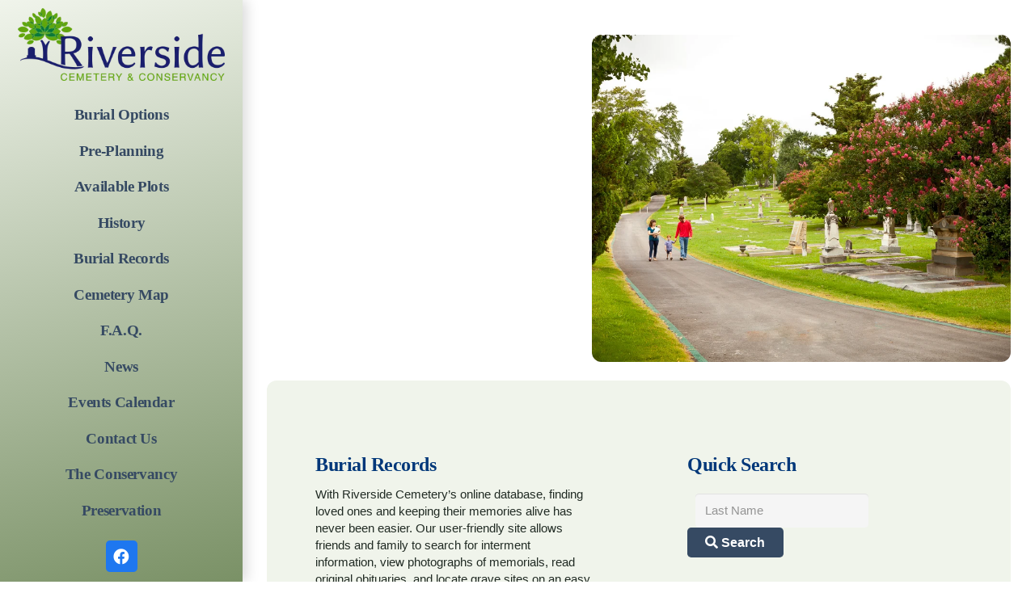

--- FILE ---
content_type: text/html; charset=UTF-8
request_url: https://www.riversidecemetery.com/
body_size: 19486
content:
<!DOCTYPE HTML><html lang="en-US"><head><script data-no-optimize="1">var litespeed_docref=sessionStorage.getItem("litespeed_docref");litespeed_docref&&(Object.defineProperty(document,"referrer",{get:function(){return litespeed_docref}}),sessionStorage.removeItem("litespeed_docref"));</script> <meta charset="UTF-8"><title>Riverside Cemetery &amp; Conservancy in Macon, Georgia</title><meta name="robots" content="max-snippet:-1,max-image-preview:standard,max-video-preview:-1" /><link rel="canonical" href="https://www.riversidecemetery.com/" /><meta name="description" content="Riverside Cemetery in Macon, Georgia was established in 1887 as a private cemetery located above the Ocmulgee River and has operated as a not-for-profit entity since the 1940’s. The cemetery is listed on the National Register of Historic Places and is the final resting place for more than 19,000 people representing many ages, faiths, races, and national creeds." /><meta property="og:type" content="website" /><meta property="og:locale" content="en_US" /><meta property="og:site_name" content="Riverside Cemetery &amp; Conservancy" /><meta property="og:title" content="Riverside Cemetery &amp; Conservancy in Macon, Georgia" /><meta property="og:description" content="Riverside Cemetery in Macon, Georgia was established in 1887 as a private cemetery located above the Ocmulgee River and has operated as a not-for-profit entity since the 1940’s. The cemetery is listed on the National Register of Historic Places and is the final resting place for more than 19,000 people representing many ages, faiths, races, and national creeds." /><meta property="og:url" content="https://www.riversidecemetery.com/" /><meta property="og:image" content="https://www.riversidecemetery.com/wp-content/uploads/Riverside-Cemetery-Logo_GoogleBiz.jpg" /><meta property="og:image:width" content="550" /><meta property="og:image:height" content="550" /><meta name="twitter:card" content="summary_large_image" /><meta name="twitter:title" content="Riverside Cemetery &amp; Conservancy in Macon, Georgia" /><meta name="twitter:description" content="Riverside Cemetery in Macon, Georgia was established in 1887 as a private cemetery located above the Ocmulgee River and has operated as a not-for-profit entity since the 1940’s. The cemetery is listed on the National Register of Historic Places and is the final resting place for more than 19,000 people representing many ages, faiths, races, and national creeds." /><meta name="twitter:image" content="https://www.riversidecemetery.com/wp-content/uploads/Riverside-Cemetery-Logo_GoogleBiz.jpg" /><meta name="google-site-verification" content="c29EMYzbwEbVLtRsJIuuDiNpJDJFalRBBmYIGPyM3hU" /> <script type="application/ld+json">{"@context":"https://schema.org","@graph":[{"@type":"WebSite","@id":"https://www.riversidecemetery.com/#/schema/WebSite","url":"https://www.riversidecemetery.com/","name":"Riverside Cemetery & Conservancy","description":"Riverside Cemetery & Conservancy in Macon, Georgia","inLanguage":"en-US","potentialAction":{"@type":"SearchAction","target":{"@type":"EntryPoint","urlTemplate":"https://www.riversidecemetery.com/search/{search_term_string}/"},"query-input":"required name=search_term_string"},"publisher":{"@id":"https://www.riversidecemetery.com/#/schema/Organization"}},{"@type":"WebPage","@id":"https://www.riversidecemetery.com/","url":"https://www.riversidecemetery.com/","name":"Riverside Cemetery & Conservancy in Macon, Georgia","description":"Riverside Cemetery in Macon, Georgia was established in 1887 as a private cemetery located above the Ocmulgee River and has operated as a not-for-profit entity since the 1940’s. The cemetery is listed on the National Register of Historic Places and is the final resting place for more than 19,000 people representing many ages, faiths, races, and national creeds.","inLanguage":"en-US","isPartOf":{"@id":"https://www.riversidecemetery.com/#/schema/WebSite"},"breadcrumb":{"@type":"BreadcrumbList","@id":"https://www.riversidecemetery.com/#/schema/BreadcrumbList","itemListElement":{"@type":"ListItem","position":1,"name":"Riverside Cemetery & Conservancy"}},"potentialAction":{"@type":"ReadAction","target":"https://www.riversidecemetery.com/"},"about":{"@id":"https://www.riversidecemetery.com/#/schema/Organization"}},{"@type":"Organization","@id":"https://www.riversidecemetery.com/#/schema/Organization","name":"Riverside Cemetery & Conservancy","url":"https://www.riversidecemetery.com/","logo":{"@type":"ImageObject","url":"https://www.riversidecemetery.com/wp-content/uploads/2020/07/logo.png","contentUrl":"https://www.riversidecemetery.com/wp-content/uploads/2020/07/logo.png","width":364,"height":128}}]}</script> <link rel='dns-prefetch' href='//ajax.googleapis.com' /><link rel='dns-prefetch' href='//www.googletagmanager.com' /><link rel='dns-prefetch' href='//use.fontawesome.com' /><link rel='dns-prefetch' href='//fonts.googleapis.com' /><link rel="alternate" type="application/rss+xml" title="Riverside Cemetery &amp; Conservancy &raquo; Feed" href="https://www.riversidecemetery.com/feed/" /><link rel="alternate" type="application/rss+xml" title="Riverside Cemetery &amp; Conservancy &raquo; Comments Feed" href="https://www.riversidecemetery.com/comments/feed/" /><link rel="alternate" title="oEmbed (JSON)" type="application/json+oembed" href="https://www.riversidecemetery.com/wp-json/oembed/1.0/embed?url=https%3A%2F%2Fwww.riversidecemetery.com%2F" /><link rel="alternate" title="oEmbed (XML)" type="text/xml+oembed" href="https://www.riversidecemetery.com/wp-json/oembed/1.0/embed?url=https%3A%2F%2Fwww.riversidecemetery.com%2F&#038;format=xml" /><meta name="viewport" content="width=device-width, initial-scale=1"><meta name="theme-color" content="#364a63"><style id="litespeed-ucss">@keyframes rotation{0%{transform:rotate(0deg)}to{transform:rotate(360deg)}}@keyframes afl{0%{opacity:0;transform:translateX(-5rem)}to{opacity:1;transform:translateX(0)}}@keyframes afr{0%{opacity:0;transform:translateX(5rem)}to{opacity:1;transform:translateX(0)}}img:is([sizes^="auto,"i]){contain-intrinsic-size:3000px 1500px}.w-separator.size_small{height:1.5rem}@font-face{font-display:swap;font-family:"Font Awesome 5 Brands";font-style:normal;font-weight:400;src:url(https://use.fontawesome.com/releases/v5.1.0/webfonts/fa-brands-400.eot);src:url(https://use.fontawesome.com/releases/v5.1.0/webfonts/fa-brands-400.eot?#iefix)format("embedded-opentype"),url(https://use.fontawesome.com/releases/v5.1.0/webfonts/fa-brands-400.woff2)format("woff2"),url(https://use.fontawesome.com/releases/v5.1.0/webfonts/fa-brands-400.woff)format("woff"),url(https://use.fontawesome.com/releases/v5.1.0/webfonts/fa-brands-400.ttf)format("truetype"),url(https://use.fontawesome.com/releases/v5.1.0/webfonts/fa-brands-400.svg#fontawesome)format("svg")}@font-face{font-display:swap;font-family:"Font Awesome 5 Free";font-style:normal;font-weight:400;src:url(https://use.fontawesome.com/releases/v5.1.0/webfonts/fa-regular-400.eot);src:url(https://use.fontawesome.com/releases/v5.1.0/webfonts/fa-regular-400.eot?#iefix)format("embedded-opentype"),url(https://use.fontawesome.com/releases/v5.1.0/webfonts/fa-regular-400.woff2)format("woff2"),url(https://use.fontawesome.com/releases/v5.1.0/webfonts/fa-regular-400.woff)format("woff"),url(https://use.fontawesome.com/releases/v5.1.0/webfonts/fa-regular-400.ttf)format("truetype"),url(https://use.fontawesome.com/releases/v5.1.0/webfonts/fa-regular-400.svg#fontawesome)format("svg")}@font-face{font-display:swap;font-family:"Font Awesome 5 Free";font-style:normal;font-weight:900;src:url(https://use.fontawesome.com/releases/v5.1.0/webfonts/fa-solid-900.eot);src:url(https://use.fontawesome.com/releases/v5.1.0/webfonts/fa-solid-900.eot?#iefix)format("embedded-opentype"),url(https://use.fontawesome.com/releases/v5.1.0/webfonts/fa-solid-900.woff2)format("woff2"),url(https://use.fontawesome.com/releases/v5.1.0/webfonts/fa-solid-900.woff)format("woff"),url(https://use.fontawesome.com/releases/v5.1.0/webfonts/fa-solid-900.ttf)format("truetype"),url(https://use.fontawesome.com/releases/v5.1.0/webfonts/fa-solid-900.svg#fontawesome)format("svg")}.em.em-search.size-medium.multi-line .em-search-main-bar .em-search-field:nth-last-child(1 of.em-search-field),.em.em-search.size-medium.multi-line[data-view=calendar] .em-search-main-bar .em-search-field:nth-last-child(2 of.em-search-field),.em.em-search.size-small.multi-line .em-search-main-bar .em-search-field:nth-last-child(1 of.em-search-field),.em.em-search.size-small.multi-line[data-view=calendar] .em-search-main-bar .em-search-field:nth-last-child(2 of.em-search-field){padding-bottom:8px;margin-bottom:18px}:root{--iti-border-gray:#ccc;--iti-text-gray:#999;--iti-hover-color:rgba(0, 0, 0, 0.05);--iti-border-color:var(--iti-border-gray);--iti-dialcode-color:var(--iti-text-gray);--iti-dropdown-bg:white;--iti-spacer-horizontal:8px;--iti-flag-height:15px;--iti-flag-width:20px;--iti-border-width:1px;--iti-arrow-height:4px;--iti-arrow-width:6px;--iti-triangle-border:calc(var(--iti-arrow-width) / 2);--iti-arrow-padding:6px;--iti-arrow-color:#555;--iti-input-padding:6px;--iti-right-hand-selected-country-padding:calc(var(--iti-spacer-horizontal) + var(--iti-spacer-horizontal) + var(--iti-flag-width));--iti-selected-country-arrow-padding:calc(var(--iti-arrow-padding) + var(--iti-arrow-padding) + var(--iti-flag-width) + var(--iti-spacer-horizontal) + var(--iti-arrow-width) + var(--iti-input-padding));--iti-path-flags-1x:url(/wp-content/plugins/events-manager/includes/img/flags.webp);--iti-path-flags-2x:url(/wp-content/plugins/events-manager/includes/img/flags@2x.webp);--iti-path-globe-1x:url(/wp-content/plugins/events-manager/includes/img/globe.webp);--iti-path-globe-2x:url(/wp-content/plugins/events-manager/includes/img/globe@2x.webp);--iti-flag-sprite-width:5762px;--iti-flag-sprite-height:15px;--iti-mobile-popup-margin:30px}.hidden{visibility:hidden}*{box-sizing:border-box}html{-webkit-text-size-adjust:100%}body{margin:0;overflow-x:hidden;-webkit-tap-highlight-color:var(--color-content-primary-faded);background:#222;background-color:#fff!important}a{text-decoration:none;background:0 0;transition-property:background,box-shadow,border,color,opacity,text-decoration-color,text-underline-offset,transform;transition-duration:.2s;color:var(--color-content-link)}img{height:auto;max-width:100%}button,input{vertical-align:top;text-transform:none;color:inherit;font:inherit;border:0;margin:0}input:not([type=submit]){outline:0!important}input[type=text]{-webkit-appearance:none}[type=submit],button{overflow:visible;-webkit-appearance:button;cursor:pointer}::-moz-focus-inner{border:0}::-webkit-file-upload-button{font:inherit;border:0;outline:0;padding-left:0;background:0 0}fieldset,ul{margin:0;padding:0}ul{list-style:none}fieldset{border:0}:-webkit-full-screen-ancestor:not(iframe){animation:none!important}::-moz-placeholder{opacity:.5;color:inherit}::-webkit-input-placeholder{color:inherit;opacity:.5}.menu-item-object-us_page_block,html{font-family:var(--font-family,inherit);font-weight:var(--font-weight,400);font-size:var(--font-size,16px);font-style:var(--font-style,normal);text-transform:var(--text-transform,none);line-height:var(--line-height,28px);letter-spacing:var(--letter-spacing,0)}h1,h2,h3{margin:0;padding-top:1.5rem;color:var(--color-content-heading)}h1:first-child,h2:first-child,h3:first-child{padding-top:0}fieldset,p,ul{margin:0 0 1.5rem}ul{list-style-type:disc;margin-left:2.5rem}li{margin:0 0 .5rem}fieldset:last-child,h1:last-child,h2:last-child,h3:last-child,li:last-child,p:last-child{margin-bottom:0}.l-section[class*=color_] h2,.l-section[class*=color_] h3{color:inherit}input:not([type=submit]){font-family:var(--inputs-font-family,inherit);font-size:var(--inputs-font-size,inherit);font-weight:var(--inputs-font-weight,inherit);letter-spacing:var(--inputs-letter-spacing,inherit);text-transform:var(--inputs-text-transform,inherit);border-radius:var(--inputs-border-radius,0);background:var(--inputs-background,transparent);border-color:var(--inputs-border-color,currentColor);color:var(--inputs-text-color,inherit);box-shadow:var(--inputs-box-shadow,none);border-width:var(--inputs-border-width,1px);border-style:solid;width:100%;transition:all .2s}input[type=text]{min-height:var(--inputs-height,2em);line-height:var(--inputs-height,2em);padding:0 var(--inputs-padding,.6em)}input:checked::before{visibility:visible}input:not([type=submit]):focus{background:var(--inputs-focus-background,transparent);border-color:var(--inputs-focus-border-color,currentColor);color:var(--inputs-focus-text-color,inherit);box-shadow:var(--inputs-focus-box-shadow,none)}.hidden{display:none!important}.i-cf:after{content:"";display:block;clear:both}.align_left{text-align:left}.align_center{text-align:center}.l-canvas,.l-footer{margin:0 auto;width:100%;background:var(--color-content-bg-grad);color:var(--color-content-text)}.l-canvas{flex-grow:1}@media screen and (min-width:1025px){body:not(.us_iframe){display:flex;flex-direction:column;min-height:100vh}}.l-footer{overflow:hidden}.l-section,.l-subheader{padding-left:2.5rem;padding-right:2.5rem}.l-section,.l-section-h{position:relative;margin:0 auto}.l-section-h{width:100%;max-width:var(--site-content-width,1200px)}.l-section.width_full{padding-left:0;padding-right:0}.l-section.width_full>.l-section-h{max-width:none!important}.l-section.height_small{padding-top:2rem;padding-bottom:2rem}.l-section.height_medium{padding-top:4rem;padding-bottom:4rem}.g-preloader{display:inline-block;vertical-align:top;position:relative;font-size:2.5rem;width:1em;height:1em;color:var(--color-content-primary)}.g-preloader.type_1:after,.g-preloader.type_1:before{content:"";display:block;position:absolute;top:0;left:0;right:0;bottom:0;border-radius:50%;border:2px solid}.g-preloader.type_1:before{opacity:.2}.g-preloader.type_1:after{border-color:#fff0;border-top-color:inherit;animation:rotation .8s infinite cubic-bezier(.6,.3,.3,.6)}.w-toplink{position:fixed!important;z-index:99;bottom:0;transform:translate3d(0,150%,0)!important;margin:15px}.w-toplink:not(.w-btn){text-align:center;border-radius:.3rem;color:#fff!important;line-height:50px;height:50px;width:50px}.w-toplink.pos_right{right:0}.w-toplink:not(.w-btn) i{font-size:1.5em;line-height:inherit;min-width:1em}.l-body .vc_column-inner:after,.l-body .vc_column-inner:before,.l-body .vc_row:after,.l-body .vc_row:before{display:none}.g-cols.wpb_row{margin-bottom:0}.wpb_text_column:not(:last-child){margin-bottom:var(--text-block-margin-bottom,0)}.color_alternate{background:var(--color-alt-content-bg-grad);color:var(--color-alt-content-text)}.l-section.color_alternate h2{color:var(--color-alt-content-heading)}.l-section.color_footer-top h3{color:var(--color-subfooter-heading)}.color_alternate a{color:var(--color-alt-content-link)}.color_footer-top{background:var(--color-subfooter-bg-grad);color:var(--color-subfooter-text)}.color_footer-top a{color:var(--color-subfooter-link)}.color_footer-bottom{background:var(--color-footer-bg-grad);color:var(--color-footer-text)}.color_footer-bottom a{color:var(--color-footer-link)}@media (max-width:1024px){.l-section.height_medium{padding-top:2.5rem;padding-bottom:2.5rem}}@media screen and (max-width:900px){.l-subheader{padding-left:1rem!important;padding-right:1rem!important}}@media screen and (max-width:600px){p{margin-bottom:1rem}h1,h2,h3{padding-top:1rem}.w-header-show,.w-toplink{margin:10px!important}.l-section,.l-subheader{padding-left:1.5rem;padding-right:1.5rem}.l-section.height_medium,.l-section.height_small{padding-top:1.5rem;padding-bottom:1.5rem}}.fab,.far,.fas{-moz-osx-font-smoothing:grayscale;-webkit-font-smoothing:antialiased;display:inline-block;font-style:normal;font-variant:normal;text-rendering:auto;line-height:1}.fa-angle-up:before{content:""}.fa-clock:before{content:""}.fa-envelope:before{content:""}.fa-facebook:before{content:""}.fa-fax:before{content:""}.fa-map-marker-alt:before{content:""}.fa-phone:before{content:""}.fa-search:before{content:""}[class*=us_animate_]{opacity:0;animation-duration:.6s;animation-timing-function:cubic-bezier(.215,.61,.355,1);animation-fill-mode:both}[class*=us_animate_]:not(.start){animation:none!important}.us_animate_afl{animation-name:afl}.button,.w-btn,button[type=submit]{display:inline-block;vertical-align:top;text-align:center;line-height:1.2;position:relative;transition-property:background,border,box-shadow,color,opacity,transform;transition-duration:.3s;-webkit-tap-highlight-color:#fff0}.button,.w-btn{padding:.8em 1.8em}.button:before,.w-btn:before,button[type=submit]:before{content:"";position:absolute;top:0;left:0;right:0;bottom:0;border-radius:inherit;border-style:solid;border-color:inherit;border-image:inherit}.w-btn-wrapper{margin:.3rem 0}.w-btn-wrapper.align_none{display:inline-block;vertical-align:top}:not(.w-hwrapper)>.w-btn-wrapper.align_none{margin-right:.6rem}.g-cols.via_flex{display:flex;flex-wrap:wrap}.vc_column_container{display:flex;flex-direction:column;position:relative;border-color:var(--color-content-border)}.g-cols.via_flex>div>.vc_column-inner{display:flex;flex-direction:column;flex-grow:1;position:relative;border-color:inherit}.g-cols.via_flex.type_default{margin:0-1.5rem}.g-cols.via_flex.type_default>div>.vc_column-inner{padding-left:1.5rem;padding-right:1.5rem}.g-cols.via_flex.type_default>div.has_bg_color>.vc_column-inner{padding-top:1.5rem;padding-bottom:1.5rem}.g-cols.via_flex.type_boxes{margin:0}.g-cols.via_flex.type_boxes>div>.vc_column-inner{padding:4rem}.g-cols.via_flex.valign_middle>div>.vc_column-inner{justify-content:center}.g-cols.via_flex.valign_bottom>div>.vc_column-inner{justify-content:flex-end}.color_alternate .vc_column_container{border-color:var(--color-alt-content-border)}.color_footer-top .vc_column_container{border-color:var(--color-subfooter-border)}.color_footer-bottom .vc_column_container{border-color:var(--color-footer-border)}@media (max-width:1024px){.g-cols.via_flex.type_boxes>div>.vc_column-inner{padding:2.5rem}}@media screen and (max-width:600px){.g-cols.via_flex.type_boxes>div>.vc_column-inner{padding:1.5rem}}.w-grid{clear:both;container-type:inline-size}.w-grid-item{flex-shrink:0;min-width:0}.w-grid-item-h{position:relative;height:100%}.w-grid-item-h time{display:block}.w-grid.type_grid .w-grid-list{display:grid;grid-template-columns:repeat(var(--columns,1),1fr);grid-auto-flow:dense;gap:calc(var(--gap,0px)*2)}.w-grid-preloader{position:relative;height:0;width:100%;overflow:hidden}.w-grid-preloader .g-preloader{position:absolute;top:50%;left:50%;transform:translate(-50%,-50%)}.w-grid-item .w-vwrapper{position:relative;z-index:1}.l-header a,.w-iconbox-title>a{color:inherit}.l-subheader-cell{display:flex;align-items:center;flex-grow:1}.l-subheader-cell.at_left{justify-content:flex-start}.l-subheader-cell.at_center{justify-content:center}.l-subheader-cell.at_right{justify-content:flex-end}.l-subheader-cell:empty{display:none}.l-header:before{content:"auto";left:-100%;position:absolute;top:-100%;visibility:hidden!important}.l-header .w-text{line-height:1.5}.l-header .w-text.nowrap{white-space:nowrap}.w-iconbox{position:relative}.w-iconbox>.w-iconbox-link{display:block;flex-shrink:0;-webkit-tap-highlight-color:#fff0}.w-iconbox-icon{display:inline-flex;align-items:center;justify-content:center;flex-shrink:0;font-size:2rem;text-align:center;max-width:100%;transition:background .2s,color .2s,box-shadow .2s}.w-iconbox:not(.icontype_img) .w-iconbox-icon{line-height:1}.w-iconbox-icon i{vertical-align:top;line-height:inherit}.w-iconbox-title{margin-bottom:0}.w-iconbox-title:not(:empty){padding:.5em 0}.w-iconbox.iconpos_left{display:flex;align-items:flex-start}.w-iconbox.iconpos_left.no_text{align-items:center}.w-iconbox.iconpos_left .w-iconbox-icon{margin-right:calc(15px + .2em)}.w-iconbox.iconpos_left .w-iconbox-title{padding-top:0;margin-top:-.2em}.w-iconbox.iconpos_left.no_text .w-iconbox-title{padding-bottom:0;margin-top:0}.w-iconbox.style_default.iconpos_left .w-iconbox-icon{width:1.1em}.l-header .w-image{flex-shrink:0;transition:height .3s}.l-header .menu-item-object-us_page_block .w-image{flex-shrink:1}.l-main .w-image{max-width:100%}.w-image-h{display:block;height:inherit;max-height:inherit;border-radius:inherit;border-color:inherit!important;color:inherit!important}.w-image:not([class*=style_phone]) .w-image-h{background:inherit}.w-image img{object-fit:contain;vertical-align:top;height:inherit;max-height:inherit;border-radius:inherit}.w-image.has_height img,.w-image[class*=ush_image_] img{width:auto}.w-image-h[href]{position:relative}.w-image.has_ratio{width:100%}.w-image.has_ratio .w-image-h{display:block!important;position:relative}.w-image.has_ratio img{position:absolute!important;top:0;left:0;right:0;height:100%;width:100%;object-fit:cover}button::-moz-focus-inner{padding:0;border:0}.l-subheader-cell .w-nav{margin-left:0;margin-right:0}.w-nav-list{list-style:none;margin:0}.w-nav .menu-item{display:block;position:relative;margin:0}.w-nav-anchor{display:block;overflow:hidden;position:relative;outline:0!important}.w-nav.type_desktop .w-nav-anchor.level_1{z-index:1}.w-nav-arrow{display:none;vertical-align:top;font-weight:400;line-height:inherit;text-transform:none;text-align:center}.w-nav-arrow:focus{outline:0!important}.w-nav-arrow:before,.w-nav-close:before{content:"";vertical-align:top;font-family:fontawesome;font-weight:400}.w-nav.type_desktop .w-nav-anchor.level_1 .w-nav-arrow:before{font-size:1.3em;margin-left:.4em}.header_ver .w-nav.type_desktop .w-nav-anchor.level_1 .w-nav-arrow:before{content:""}.header_ver .w-nav{width:100%}.header_ver .w-nav-anchor.level_1{line-height:1.2;padding:0 1.3em}.menu-item-object-us_page_block{overflow-y:auto;overflow-x:hidden;-webkit-overflow-scrolling:touch;text-transform:none;font-style:normal}.w-nav-control{display:none;line-height:50px;height:50px;padding:0 .8rem;color:inherit}.w-nav-icon{display:inline-block;vertical-align:top;font-size:20px;position:relative;height:inherit;width:1em}.w-nav-icon>div,.w-nav-icon>div:after,.w-nav-icon>div:before{content:"";display:block;position:absolute;height:0;width:inherit}.w-nav-icon>div{border-bottom:.15em solid;top:50%;transform:translateY(-50%);transition:transform .15s cubic-bezier(0,1,.8,1)}.w-nav-icon>div:after,.w-nav-icon>div:before{border-bottom:inherit}.w-nav-icon>div:before{top:-.3333em;transition:top .15s cubic-bezier(0,1,.8,1) .15s,opacity .15s cubic-bezier(0,1,.8,1)}.w-nav-icon>div:after{top:.3333em;transition:top .15s cubic-bezier(0,1,.8,1) .15s,transform .15s cubic-bezier(0,1,.8,1)}.w-nav-close{display:none;position:absolute;top:0;right:0;text-align:center;font-size:3rem;line-height:2;width:2em;cursor:pointer;opacity:.5;transition:color .3s,opacity .3s}.w-nav-close:before{content:""}@media screen and (max-width:767px){.w-nav-close{font-size:2rem}}@media print{*,:after,:before{box-shadow:none!important;text-shadow:none!important;animation:none!important;border-color:#000!important;color:#000!important;opacity:1!important}a[href^=http]{text-decoration:underline!important}*,:after,:before,body.l-body div[class*=_custom_]{background:0 0!important}.g-preloader,.i-cf:after,.i-cf:before,.l-footer,.l-header,.w-grid-item-h:before,.w-post-elm:after,.w-toplink,body.l-body .w-btn:after,body.l-body .w-btn:before{display:none!important}.l-main,.l-section{margin:0!important;padding:0!important;height:auto!important;min-height:0!important}.vc_column-inner{position:static!important}body.l-body .l-section .l-section-h{position:static!important;padding:5mm 0!important}input{border:1px solid!important}body.l-body .w-btn,button[type=submit]{border:2px solid!important;color:inherit!important}.g-cols,.vc_column-inner,.vc_column_container,.w-grid-list{display:block!important}.w-grid-list{height:auto!important}.w-grid-item{position:static!important;transform:none!important;page-break-inside:avoid}.w-image{display:block;line-height:inherit}.w-separator{height:5mm!important}}.w-post-elm.color_link_inherit a:not(:hover){color:inherit}.w-post-elm.post_date{display:inline-block;vertical-align:top}.w-post-elm.post_title{padding:0}.w-separator{clear:both;overflow:hidden;line-height:0;height:1.5rem}.w-separator:not(.with_content){position:relative}.w-separator.size_small:empty{height:1.5rem}.w-separator.size_large:empty{height:4.5rem}@media (max-width:1024px){.w-separator.size_small:empty{height:1rem}.w-separator.size_large:empty{height:calc(1rem + 5vw)}}.w-socials-list{margin:calc(var(--gap,0)*-1)}.w-socials-item{display:inline-block;vertical-align:top;position:relative;padding:var(--gap,0)}.w-socials-item-link{display:block;text-align:center;position:relative;overflow:hidden;line-height:2.5em;width:2.5em;text-decoration:none!important;border-radius:inherit;z-index:0}.w-socials-item-link-hover{display:none;position:absolute;top:0;left:0;right:0;bottom:0;background:var(--color-content-primary-grad)}.w-socials-item-link i{display:block;line-height:inherit;position:relative;transition:color .3s}.l-header .w-socials{line-height:2}.l-header .w-socials-item-link{line-height:2em;width:2em}.w-socials.shape_rounded .w-socials-item-link{border-radius:.25em}.w-socials.style_colored .w-socials-item-link{background:currentColor}.w-socials.style_colored.color_brand .w-socials-item-link-hover{display:none}.w-socials.style_colored .w-socials-item-link>i{color:#fff}.w-socials.color_brand .w-socials-item.facebook .w-socials-item-link{color:#1e77f0}.w-socials-item.facebook .w-socials-item-link-hover{background:#1e77f0}.w-text{padding:0}.w-vwrapper{display:flex;flex-direction:column}body:not(.rtl) .w-vwrapper.align_left{align-items:flex-start}.w-vwrapper>:not(:last-child){margin-bottom:var(--vwrapper-gap,.7rem)}@font-face{font-display:swap;font-display:block;font-style:normal;font-family:"fontawesome";font-weight:900;src:url(https://www.riversidecemetery.com/wp-content/themes/Impreza/fonts/fa-solid-900.woff2?ver=8.34.1)format("woff2")}.fab,.far,.fas{font-family:"fontawesome";font-weight:900}@font-face{font-display:swap;font-display:block;font-style:normal;font-family:"fontawesome";font-weight:400;src:url(https://www.riversidecemetery.com/wp-content/themes/Impreza/fonts/fa-regular-400.woff2?ver=8.34.1)format("woff2")}.fab,.far{font-weight:400}@font-face{font-display:swap;font-display:block;font-style:normal;font-family:"fontawesome";font-weight:300;src:url(https://www.riversidecemetery.com/wp-content/themes/Impreza/fonts/fa-light-300.woff2?ver=8.34.1)format("woff2")}@font-face{font-display:swap;font-display:block;font-style:normal;font-family:"Font Awesome 5 Duotone";font-weight:900;src:url(https://www.riversidecemetery.com/wp-content/themes/Impreza/fonts/fa-duotone-900.woff2?ver=8.34.1)format("woff2")}@font-face{font-display:swap;font-display:block;font-style:normal;font-family:"Font Awesome 5 Brands";font-weight:400;src:url(https://www.riversidecemetery.com/wp-content/themes/Impreza/fonts/fa-brands-400.woff2?ver=8.34.1)format("woff2")}.fab{font-family:"Font Awesome 5 Brands"}@font-face{font-display:swap;font-display:block;font-style:normal;font-family:"Material Icons";font-weight:400;src:url(https://www.riversidecemetery.com/wp-content/themes/Impreza/fonts/material-icons.woff2?ver=8.34.1)format("woff2")}:root{--color-header-middle-text:#364a63;--color-header-middle-text-hover:#ffffff;--color-header-transparent-bg:transparent;--color-header-transparent-bg-grad:transparent;--color-header-transparent-text:#ffffff;--color-header-transparent-text-hover:#ffffff;--color-chrome-toolbar:#364a63;--color-header-top-bg:#f2f7ed;--color-header-top-bg-grad:linear-gradient(165deg,#f2f7ed,#f0f4eb);--color-header-top-text:#364a63;--color-header-top-text-hover:#ffffff;--color-header-top-transparent-bg:transparent;--color-header-top-transparent-bg-grad:transparent;--color-header-top-transparent-text:rgba(255,255,255,0.66);--color-header-top-transparent-text-hover:#fff;--color-content-bg:#ffffff;--color-content-bg-grad:#ffffff;--color-content-bg-alt:#f2f7f5;--color-content-bg-alt-grad:#f2f7f5;--color-content-border:#cce0d5;--color-content-heading:#003779;--color-content-heading-grad:#003779;--color-content-text:#212b24;--color-content-link:#207534;--color-content-link-hover:#479459;--color-content-primary:#003779;--color-content-primary-grad:#003779;--color-content-secondary:#207534;--color-content-secondary-grad:#207534;--color-content-faded:#597863;--color-content-overlay:rgba(56,80,92,0.85);--color-content-overlay-grad:rgba(56,80,92,0.85);--color-alt-content-bg:#f0f4eb;--color-alt-content-bg-grad:#f0f4eb;--color-alt-content-bg-alt:#ffffff;--color-alt-content-bg-alt-grad:#ffffff;--color-alt-content-border:#d7dde0;--color-alt-content-heading:#003779;--color-alt-content-heading-grad:#003779;--color-alt-content-text:#212b24;--color-alt-content-link:#003779;--color-alt-content-link-hover:#0f206c;--color-alt-content-primary:#bed1be;--color-alt-content-primary-grad:#bed1be;--color-alt-content-secondary:#aa9d88;--color-alt-content-secondary-grad:#aa9d88;--color-alt-content-faded:#999c9f;--color-alt-content-overlay:rgba(56,80,92,0.85);--color-alt-content-overlay-grad:rgba(56,80,92,0.85);--color-footer-bg:#364a63;--color-footer-bg-grad:#364a63;--color-footer-bg-alt:#5b6e85;--color-footer-bg-alt-grad:#5b6e85;--color-footer-border:#2b3c52;--color-footer-text:#f0f4eb;--color-footer-link:#99b4bb;--color-footer-link-hover:#c5d9de;--color-subfooter-bg:#5b6e85;--color-subfooter-bg-grad:#5b6e85;--color-subfooter-bg-alt:#364a63;--color-subfooter-bg-alt-grad:#364a63;--color-subfooter-border:#2b3c52;--color-subfooter-text:#f0f4eb;--color-subfooter-link:#f0f4eb;--color-subfooter-link-hover:#c5d9de;--color-content-primary-faded:rgba(0,55,121,0.15);--box-shadow:0 5px 15px rgba(0,0,0,.15);--box-shadow-up:0 -5px 15px rgba(0,0,0,.15);--site-canvas-width:1300px;--site-content-width:1600px;--site-sidebar-width:33%;--text-block-margin-bottom:1.5rem;--font-family:Verdana,Geneva,sans-serif;--font-size:15px;--line-height:21px;--font-weight:400;--bold-font-weight:700;--h1-font-family:Martel,serif;--h1-font-size:2.3rem;--h1-line-height:1.1;--h1-font-weight:700;--h1-bold-font-weight:700;--h1-text-transform:none;--h1-font-style:normal;--h1-letter-spacing:-0.02em;--h1-margin-bottom:1.20rem;--h2-font-family:var(--h1-font-family);--h2-font-size:1.6rem;--h2-line-height:1.2;--h2-font-weight:var(--h1-font-weight);--h2-bold-font-weight:var(--h1-bold-font-weight);--h2-text-transform:var(--h1-text-transform);--h2-font-style:var(--h1-font-style);--h2-letter-spacing:-0.02em;--h2-margin-bottom:0.8rem;--h3-font-family:var(--h1-font-family);--h3-font-size:1.3rem;--h3-line-height:1.2;--h3-font-weight:var(--h1-font-weight);--h3-bold-font-weight:var(--h1-bold-font-weight);--h3-text-transform:var(--h1-text-transform);--h3-font-style:var(--h1-font-style);--h3-letter-spacing:-0.01em;--h3-margin-bottom:1.5rem;--h4-font-family:var(--h1-font-family);--h4-font-size:1.3rem;--h4-line-height:1.2;--h4-font-weight:400;--h4-bold-font-weight:var(--h1-bold-font-weight);--h4-text-transform:var(--h1-text-transform);--h4-font-style:var(--h1-font-style);--h4-letter-spacing:-0.01em;--h4-margin-bottom:0.5rem;--h5-font-family:var(--h1-font-family);--h5-font-size:1.4rem;--h5-line-height:1.2;--h5-font-weight:400;--h5-bold-font-weight:var(--h1-bold-font-weight);--h5-text-transform:var(--h1-text-transform);--h5-font-style:var(--h1-font-style);--h5-letter-spacing:0;--h5-margin-bottom:1.5rem;--h6-font-family:var(--h1-font-family);--h6-font-size:1.3rem;--h6-line-height:1.2;--h6-font-weight:400;--h6-bold-font-weight:var(--h1-bold-font-weight);--h6-text-transform:var(--h1-text-transform);--h6-font-style:var(--h1-font-style);--h6-letter-spacing:0;--h6-margin-bottom:1.5rem}@media (max-width:700px){:root{--font-size:14px;--line-height:20px;--h1-font-size:1.8rem;--h2-font-size:1.4rem;--h3-font-size:1.2rem;--h4-font-size:1.2rem}}h1{font-family:var(--h1-font-family,inherit);font-weight:var(--h1-font-weight,inherit);font-size:var(--h1-font-size,inherit);font-style:var(--h1-font-style,inherit);line-height:var(--h1-line-height,1.4);letter-spacing:var(--h1-letter-spacing,inherit);text-transform:var(--h1-text-transform,inherit);margin-bottom:var(--h1-margin-bottom,1.5rem)}h2{font-family:var(--h2-font-family,inherit);font-weight:var(--h2-font-weight,inherit);font-size:var(--h2-font-size,inherit);font-style:var(--h2-font-style,inherit);line-height:var(--h2-line-height,1.4);letter-spacing:var(--h2-letter-spacing,inherit);text-transform:var(--h2-text-transform,inherit);margin-bottom:var(--h2-margin-bottom,1.5rem)}h3{font-family:var(--h3-font-family,inherit);font-weight:var(--h3-font-weight,inherit);font-size:var(--h3-font-size,inherit);font-style:var(--h3-font-style,inherit);line-height:var(--h3-line-height,1.4);letter-spacing:var(--h3-letter-spacing,inherit);text-transform:var(--h3-text-transform,inherit);margin-bottom:var(--h3-margin-bottom,1.5rem)}@media (min-width:1001px){body:not(.usb_preview) .hide_on_default{display:none!important}}@media (min-width:1001px) and (max-width:1000px){body:not(.usb_preview) .hide_on_laptops{display:none!important}}@media (min-width:701px) and (max-width:1000px){.vc_hidden-sm{display:none!important}}@media (max-width:700px){.vc_hidden-xs{display:none!important}.g-cols>div:not([class*=vc_col-xs-]){width:100%;margin:0 0 1.5rem}.g-cols.reversed>div:last-of-type{order:-1}.g-cols.reversed>div:first-child,.g-cols.type_boxes>div,.g-cols:not(.reversed)>div:last-child,.g-cols>div.has_bg_color{margin-bottom:0}}@media (min-width:701px){.vc_col-sm-4{width:33.3333%}.vc_col-sm-6{width:50%}.vc_col-sm-12{width:100%}}@media (min-width:1001px){.vc_col-md-4{width:33.3333%}.vc_col-md-6{width:50%}.vc_col-lg-4{width:33.3333%}.vc_col-lg-5{width:41.6666%}.vc_col-lg-7{width:58.3333%}.vc_col-lg-8{width:66.6666%}}@media (min-width:701px) and (max-width:1000px){.g-cols.via_flex.type_default>div[class*=vc_col-lg-],.g-cols.via_flex.type_default>div[class*=vc_col-md-]{margin-top:1rem;margin-bottom:1rem}}@media (min-width:1001px) and (max-width:1000px){.g-cols.via_flex.type_default>div[class*=vc_col-lg-]{margin-top:1rem;margin-bottom:1rem}}@media (max-width:767px){.l-canvas{overflow:hidden}.g-cols.stacking_default.reversed>div:last-of-type{order:-1}.g-cols.stacking_default.via_flex>div:not([class*=vc_col-xs]){width:100%;margin:0 0 1.5rem}.g-cols.stacking_default.via_flex.reversed>div:first-child,.g-cols.stacking_default.via_flex.type_boxes>div,.g-cols.stacking_default.via_flex:not(.reversed)>div:last-child,.g-cols.stacking_default.via_flex>div.has_bg_color{margin-bottom:0}}a,button{outline:0!important}.w-header-show,.w-toplink{background:rgb(0 0 0/.3)}.us-btn-style_1,button[type=submit]:not(.w-btn){font-family:var(--font-family);font-size:16px;line-height:1.15!important;font-weight:700;font-style:normal;text-transform:none;letter-spacing:0;border-radius:.3em;padding:.6em 1.4em;background:#364a63;border-color:#fff0;color:#fff!important;box-shadow:0 0 0 0 rgb(0 0 0/.2)}.us-btn-style_1:before,button[type=submit]:not(.w-btn):before{border-width:0}:root{--inputs-font-family:inherit;--inputs-font-size:1rem;--inputs-font-weight:400;--inputs-letter-spacing:0em;--inputs-text-transform:none;--inputs-height:2.8rem;--inputs-padding:0.8rem;--inputs-checkbox-size:1.5em;--inputs-border-width:0px;--inputs-border-radius:0.3rem;--inputs-background:#f5f5f5;--inputs-border-color:#e8e8e8;--inputs-text-color:#333333;--inputs-box-shadow:0px 1px 0px 0px rgba(0,0,0,0.08) inset;--inputs-focus-background:#f5f5f5;--inputs-focus-border-color:#e8e8e8;--inputs-focus-text-color:#333333;--inputs-focus-box-shadow:0px 0px 0px 2px #0f206c}.header_ver .l-header,.l-subheader.at_middle{background:var(--color-header-middle-bg);color:var(--color-header-middle-text)}@media (min-width:1001px){.l-subheader.at_bottom{display:none}.l-header{position:fixed;left:0;min-height:100vh;z-index:111}.l-header:not(.scrollable){display:flex;flex-direction:column;height:100%;top:0!important}.l-subheader{flex-shrink:0;padding-left:0!important;padding-right:0!important}.l-subheader.at_middle{flex-grow:10}.l-subheader-h{width:100%}.l-subheader-cell{text-align:center;flex-direction:column}.l-subheader.at_bottom .l-subheader-cell>*{margin-bottom:.7rem}.l-subheader.at_bottom .l-subheader-cell>:first-child{margin-top:.7rem}.l-subheader.at_middle .l-subheader-cell>*{margin-bottom:1.4rem}.l-subheader.at_middle .l-subheader-cell>:first-child{margin-top:1.4rem}.w-header-overlay,.w-header-show{display:none;position:fixed;top:0;right:0}.w-header-overlay{z-index:101;left:0;bottom:0;visibility:hidden;pointer-events:none;background:#fff0;transition:all .3s}.w-header-show{z-index:102;text-align:center;background:rgb(0 0 0/.3);color:#fff!important;opacity:1;line-height:50px;height:50px;width:50px;margin:15px;padding:0;font-size:1.4rem;border-radius:.3rem}.w-header-show:before{content:"";font-family:fontawesome;font-weight:400;vertical-align:top}.w-header-show span{display:none;margin-left:.5rem}.l-header.shadow_wide{box-shadow:5px 0 15px rgb(0 0 0/.15)}.l-header{max-width:calc(100vw - 70px);width:300px}.l-body{padding-left:300px;position:relative}}@media (min-width:1001px) and (max-width:1000px){.l-subheader.at_bottom{display:none}.l-header{position:fixed;left:0;min-height:100vh;z-index:111}.l-header:not(.scrollable){display:flex;flex-direction:column;height:100%;top:0!important}.l-subheader{flex-shrink:0;padding-left:0!important;padding-right:0!important}.l-subheader.at_middle{flex-grow:10}.l-subheader-h{width:100%}.l-subheader-cell{text-align:center;flex-direction:column}.l-subheader.at_bottom .l-subheader-cell>*{margin-bottom:.7rem}.l-subheader.at_bottom .l-subheader-cell>:first-child{margin-top:.7rem}.l-subheader.at_middle .l-subheader-cell>*{margin-bottom:1.4rem}.l-subheader.at_middle .l-subheader-cell>:first-child{margin-top:1.4rem}.w-header-overlay,.w-header-show{display:none;position:fixed;top:0;right:0}.w-header-overlay{z-index:101;left:0;bottom:0;visibility:hidden;pointer-events:none;background:#fff0;transition:all .3s}.w-header-show{z-index:102;text-align:center;background:rgb(0 0 0/.3);color:#fff!important;opacity:1;line-height:50px;height:50px;width:50px;margin:15px;padding:0;font-size:1.4rem;border-radius:.3rem}.w-header-show:before{content:"";font-family:fontawesome;font-weight:400;vertical-align:top}.w-header-show span{display:none;margin-left:.5rem}.l-header.shadow_wide{box-shadow:5px 0 15px rgb(0 0 0/.15)}.l-header{max-width:calc(100vw - 70px);width:300px}.l-body{padding-left:300px;position:relative}}@media (min-width:701px) and (max-width:1000px){.l-subheader.at_bottom{display:none}.l-header{position:relative;z-index:111;width:100%}.l-subheader{margin:0 auto}.l-subheader-h{display:flex;align-items:center;position:relative;margin:0 auto;max-width:var(--site-content-width,1200px);height:inherit}.w-header-show{display:none}.l-header.pos_fixed{position:fixed;left:0}.l-header.pos_fixed:not(.notransition) .l-subheader{transition-property:transform,box-shadow,line-height,height;transition-duration:.3s;transition-timing-function:cubic-bezier(.78,.13,.15,.86)}.l-header.shadow_wide .l-subheader.at_bottom,.l-header.shadow_wide .l-subheader.at_middle{box-shadow:0 3px 5px -1px rgb(0 0 0/.1),0 2px 1px -1px rgb(0 0 0/.05)}:root{--header-height:120px;--header-sticky-height:100px}.l-header:before{content:"120"}.l-subheader.at_middle{line-height:120px;height:120px}.l-subheader.at_bottom{line-height:50px;height:50px}}@media (max-width:700px){.l-subheader.at_bottom{display:none}.l-header{position:relative;z-index:111;width:100%}.l-subheader{margin:0 auto}.l-subheader-h{display:flex;align-items:center;position:relative;margin:0 auto;max-width:var(--site-content-width,1200px);height:inherit}.w-header-show{display:none}.l-header.pos_fixed{position:fixed;left:0}.l-header.pos_fixed:not(.notransition) .l-subheader{transition-property:transform,box-shadow,line-height,height;transition-duration:.3s;transition-timing-function:cubic-bezier(.78,.13,.15,.86)}.l-header.shadow_wide .l-subheader.at_bottom,.l-header.shadow_wide .l-subheader.at_middle{box-shadow:0 3px 5px -1px rgb(0 0 0/.1),0 2px 1px -1px rgb(0 0 0/.05)}:root{--header-height:120px;--header-sticky-height:100px}.l-header:before{content:"120"}.l-subheader.at_middle{line-height:120px;height:120px}.l-subheader.at_bottom{line-height:50px;height:50px}}@media (min-width:1001px){.ush_image_1{height:90px!important}}@media (min-width:1001px) and (max-width:1000px){.ush_image_1{height:30px!important}}@media (min-width:701px) and (max-width:1000px){.ush_image_1{height:90px!important}}@media (max-width:700px){.ush_image_1{height:90px!important}}.header_ver .ush_menu_1.type_desktop .menu-item.level_1>a:not(.w-btn){padding-top:.6em;padding-bottom:.6em}@media (min-width:1001px){.ush_menu_1 .w-nav-icon{font-size:20px}}@media (min-width:1001px) and (max-width:1000px){.ush_menu_1 .w-nav-icon{font-size:32px}}@media (min-width:701px) and (max-width:1000px){.ush_menu_1 .w-nav-icon{font-size:20px}}@media (max-width:700px){.ush_menu_1 .w-nav-icon{font-size:20px}}.ush_menu_1 .w-nav-icon>div{border-width:3px}@media screen and (max-width:999px){.w-nav.ush_menu_1>.w-nav-list.level_1{display:none}.ush_menu_1 .w-nav-control{display:block}}.ush_menu_1 .w-nav-item.level_1>a:not(.w-btn):focus{background:var(--color-header-middle-text);color:var(--color-header-middle-text-hover)}.ush_image_1{margin-top:10px!important;margin-bottom:20px!important}.ush_menu_1{font-size:1.25rem!important;line-height:1.4rem!important;letter-spacing:-.02em!important;font-family:var(--h1-font-family)!important;font-weight:600!important}.ush_text_1{color:#000!important;font-size:.8em!important}.w-grid-item-h,.w-grid-item-h>.w-vwrapper:only-child{height:auto!important}.l-header{background:linear-gradient(165deg,#f0f4eb,#7a9166)!important}a.w-nav-control:hover{color:var(--color-subfooter-bg-alt)!important}#page-content img{border-radius:.8rem}.w-socials-item-link{font-size:1.3rem}.us_custom_1f7fe50a{padding:30px!important;background:rgb(255 255 255/.85)!important}.us_custom_1fbdd36c{min-height:300px!important;margin:1.5rem!important;background:url(https://www.riversidecemetery.com/wp-content/uploads/riverside-cemetery-macon-maingate-01.jpg)no-repeat center/cover!important}.us_custom_1fbdd36c,.us_custom_a77d5f4f{border-radius:.8rem!important}.us_custom_2d9ebfef{width:100%!important}.us_custom_58d92293{min-height:300px!important;border-radius:.8rem!important;margin:1.5rem!important;background:url(https://www.riversidecemetery.com/wp-content/uploads/riverside-cemetery-macon-large-daffodil-05.jpg)no-repeat center/cover!important}.us_custom_adaae800{animation-name:afr!important;padding:30px!important;background:rgb(255 255 255/.85)!important}.us_custom_62f661de{margin-left:10%!important;margin-right:10%!important}.us_custom_2c4d5f7d{max-height:100px!important}.us_custom_14e19a50{padding-top:15px!important}.us_custom_d2ad0b73{padding:20px 30px 40px!important}.us_custom_b0dab1f9{background:var(--color-footer-bg-alt)url(https://www.riversidecemetery.com/wp-content/uploads/rivcem-tree-bg-tree-footer-faded-70opa.png)no-repeat right 60%!important}.us_custom_935fc2cd{font-size:.8em!important}.layout_746 .usg_post_title_1{line-height:1.1!important;margin-bottom:.2rem!important}.layout_746 .usg_post_date_1{color:var(--color-footer-bg-alt)!important;font-size:.9rem!important}.layout_746 .usg_post_content_1{margin-top:.5rem!important;margin-bottom:1rem!important;position:static!important}.layout_746 .usg_vwrapper_1{padding-bottom:10px!important}@media (max-width:700px){.layout_746 .usg_post_title_1{font-size:1.8rem!important}}</style> <script type="litespeed/javascript" data-src="https://www.riversidecemetery.com/wp-includes/js/jquery/jquery.min.js?ver=3.7.1" id="jquery-core-js"></script> <script type="litespeed/javascript" data-src="https://ajax.googleapis.com/ajax/libs/jquery/3.5.1/jquery.min.js?ver=6.9" id="jQuery-js"></script> 
 <script type="litespeed/javascript" data-src="https://www.googletagmanager.com/gtag/js?id=G-3BHM4XTCS8" id="google_gtagjs-js"></script> <script id="google_gtagjs-js-after" type="litespeed/javascript">window.dataLayer=window.dataLayer||[];function gtag(){dataLayer.push(arguments)}
gtag("set","linker",{"domains":["www.riversidecemetery.com"]});gtag("js",new Date());gtag("set","developer_id.dZTNiMT",!0);gtag("config","G-3BHM4XTCS8");window._googlesitekit=window._googlesitekit||{};window._googlesitekit.throttledEvents=[];window._googlesitekit.gtagEvent=(name,data)=>{var key=JSON.stringify({name,data});if(!!window._googlesitekit.throttledEvents[key]){return}window._googlesitekit.throttledEvents[key]=!0;setTimeout(()=>{delete window._googlesitekit.throttledEvents[key]},5);gtag("event",name,{...data,event_source:"site-kit"})}</script> <script></script><link rel="https://api.w.org/" href="https://www.riversidecemetery.com/wp-json/" /><link rel="alternate" title="JSON" type="application/json" href="https://www.riversidecemetery.com/wp-json/wp/v2/pages/108" /><link rel="EditURI" type="application/rsd+xml" title="RSD" href="https://www.riversidecemetery.com/xmlrpc.php?rsd" /><meta name="generator" content="Site Kit by Google 1.170.0" /><link rel="apple-touch-icon" sizes="180x180" href="/wp-content/uploads/fbrfg/apple-touch-icon.png"><link rel="icon" type="image/png" sizes="32x32" href="/wp-content/uploads/fbrfg/favicon-32x32.png"><link rel="icon" type="image/png" sizes="16x16" href="/wp-content/uploads/fbrfg/favicon-16x16.png"><link rel="manifest" href="/wp-content/uploads/fbrfg/site.webmanifest"><link rel="mask-icon" href="/wp-content/uploads/fbrfg/safari-pinned-tab.svg" color="#364a63"><link rel="shortcut icon" href="/wp-content/uploads/fbrfg/favicon.ico"><meta name="msapplication-TileColor" content="#f0f4eb"><meta name="msapplication-config" content="/wp-content/uploads/fbrfg/browserconfig.xml"><meta name="theme-color" content="#ffffff"><meta name="generator" content="Powered by WPBakery Page Builder - drag and drop page builder for WordPress."/>
<noscript><style>.wpb_animate_when_almost_visible { opacity: 1; }</style></noscript><div id="fb-root"></div></head><body class="home wp-singular page-template-default page page-id-108 wp-theme-Impreza wp-child-theme-Impreza-child l-body Impreza_8.41 us-core_8.41.1 header_ver headerinpos_top state_default wpb-js-composer js-comp-ver-8.7.2 vc_responsive" itemscope itemtype="https://schema.org/WebPage"><div class="l-canvas type_wide"><header id="page-header" class="l-header pos_fixed shadow_wide bg_solid id_32" itemscope itemtype="https://schema.org/WPHeader"><div class="l-subheader at_middle"><div class="l-subheader-h"><div class="l-subheader-cell at_left"><div class="w-image ush_image_1"><a href="https://www.riversidecemetery.com" aria-label="Riverside Cemetery" class="w-image-h"><img width="364" height="128" src="https://www.riversidecemetery.com/wp-content/uploads/2020/07/logo.png" class="attachment-full size-full" alt="" loading="lazy" decoding="async" srcset="https://www.riversidecemetery.com/wp-content/uploads/2020/07/logo.png 364w, https://www.riversidecemetery.com/wp-content/uploads/2020/07/logo-300x105.png 300w" sizes="auto, (max-width: 364px) 100vw, 364px" /></a></div><nav class="w-nav type_desktop ush_menu_1 height_full open_on_hover dropdown_height m_align_center m_layout_panel dropdown_shadow_wide m_effect_afl" itemscope itemtype="https://schema.org/SiteNavigationElement"><a class="w-nav-control" aria-label="Menu" aria-expanded="false" role="button" href="#"><div class="w-nav-icon style_hamburger_1" style="--icon-thickness:3px"><div></div></div></a><ul class="w-nav-list level_1 hide_for_mobiles hover_simple"><li id="menu-item-1579" class="menu-item menu-item-type-post_type menu-item-object-us_page_block w-nav-item level_1 menu-item-1579"><div class="w-image us_custom_2c4d5f7d hide_on_default hide_on_laptops has_height align_center"><a href="/" aria-label="rivcem-tree-bg-tree-footer-color" class="w-image-h"><img data-lazyloaded="1" src="[data-uri]" width="300" height="235" data-src="https://www.riversidecemetery.com/wp-content/uploads/rivcem-tree-bg-tree-footer-color.png" class="attachment-full size-full" alt="" loading="lazy" decoding="async" /></a></div></li><li id="menu-item-136" class="menu-item menu-item-type-post_type menu-item-object-page w-nav-item level_1 menu-item-136"><a class="w-nav-anchor level_1" href="https://www.riversidecemetery.com/burial-options/"><span class="w-nav-title">Burial Options</span></a></li><li id="menu-item-107" class="menu-item menu-item-type-post_type menu-item-object-page w-nav-item level_1 menu-item-107"><a class="w-nav-anchor level_1" href="https://www.riversidecemetery.com/pre-planning/"><span class="w-nav-title">Pre-Planning</span></a></li><li id="menu-item-309" class="menu-item menu-item-type-post_type menu-item-object-page w-nav-item level_1 menu-item-309"><a class="w-nav-anchor level_1" href="https://www.riversidecemetery.com/plots/"><span class="w-nav-title">Available Plots</span></a></li><li id="menu-item-112" class="menu-item menu-item-type-post_type menu-item-object-page w-nav-item level_1 menu-item-112"><a class="w-nav-anchor level_1" href="https://www.riversidecemetery.com/history/"><span class="w-nav-title">History</span></a></li><li id="menu-item-21" class="menu-item menu-item-type-post_type menu-item-object-page w-nav-item level_1 menu-item-21"><a class="w-nav-anchor level_1" href="https://www.riversidecemetery.com/records/"><span class="w-nav-title">Burial Records</span></a></li><li id="menu-item-20" class="menu-item menu-item-type-post_type menu-item-object-page w-nav-item level_1 menu-item-20"><a class="w-nav-anchor level_1" href="https://www.riversidecemetery.com/cemetery-map/"><span class="w-nav-title">Cemetery Map</span></a></li><li id="menu-item-101" class="menu-item menu-item-type-post_type menu-item-object-page w-nav-item level_1 menu-item-101"><a class="w-nav-anchor level_1" href="https://www.riversidecemetery.com/faq/"><span class="w-nav-title">F.A.Q.</span></a></li><li id="menu-item-162" class="menu-item menu-item-type-post_type menu-item-object-page w-nav-item level_1 menu-item-162"><a class="w-nav-anchor level_1" href="https://www.riversidecemetery.com/news/"><span class="w-nav-title">News</span></a></li><li id="menu-item-510" class="menu-item menu-item-type-post_type menu-item-object-page w-nav-item level_1 menu-item-510"><a class="w-nav-anchor level_1" href="https://www.riversidecemetery.com/events/"><span class="w-nav-title">Events Calendar</span></a></li><li id="menu-item-118" class="menu-item menu-item-type-post_type menu-item-object-page w-nav-item level_1 menu-item-118"><a class="w-nav-anchor level_1" href="https://www.riversidecemetery.com/contact/"><span class="w-nav-title">Contact Us</span></a></li><li id="menu-item-291" class="menu-item menu-item-type-post_type menu-item-object-page w-nav-item level_1 menu-item-291"><a class="w-nav-anchor level_1" href="https://www.riversidecemetery.com/conservancy/"><span class="w-nav-title">The Conservancy</span></a></li><li id="menu-item-139" class="menu-item menu-item-type-post_type menu-item-object-page w-nav-item level_1 menu-item-139"><a class="w-nav-anchor level_1" href="https://www.riversidecemetery.com/preservation/"><span class="w-nav-title">Preservation</span></a></li><li id="menu-item-1580" class="menu-item menu-item-type-post_type menu-item-object-us_page_block w-nav-item level_1 menu-item-1580"><div class="w-socials us_custom_14e19a50 color_brand shape_rounded style_colored hover_fade"><div class="w-socials-list"><div class="w-socials-item facebook"><a target="_blank" href="https://facebook.com/HistoricRiversideCemeteryConservancy" class="w-socials-item-link" aria-label="Facebook"><span class="w-socials-item-link-hover"></span><i class="fab fa-facebook"></i></a></div></div></div></li><li class="w-nav-close"></li></ul><div class="w-nav-options hidden" onclick='return {&quot;mobileWidth&quot;:1000,&quot;mobileBehavior&quot;:1}'></div></nav></div><div class="l-subheader-cell at_center"></div><div class="l-subheader-cell at_right"></div></div></div><div class="l-subheader at_bottom"><div class="l-subheader-h"><div class="l-subheader-cell at_left"><div class="w-text ush_text_1 has_text_color nowrap"><span class="w-text-h"><span class="w-text-value">© 2020 Riverside Cemetery</span></span></div></div><div class="l-subheader-cell at_center"></div><div class="l-subheader-cell at_right"></div></div></div><div class="l-subheader for_hidden hidden"></div></header><main id="page-content" class="l-main" itemprop="mainContentOfPage"><section class="l-section wpb_row us_custom_d2ad0b73 height_auto width_full"><div class="l-section-h i-cf"><div class="g-cols vc_row via_flex valign_top type_default stacking_default"><div class="vc_col-sm-12 wpb_column vc_column_container"><div class="vc_column-inner"><div class="wpb_wrapper"><div class="w-post-elm post_content" itemprop="text"><section class="l-section wpb_row height_auto width_full"><div class="l-section-h i-cf"><div class="g-cols vc_row via_flex valign_bottom type_default reversed stacking_default"><div class="vc_col-sm-12 vc_col-lg-5 vc_col-md-6 wpb_column vc_column_container has_bg_color us_animate_afl"><div class="vc_column-inner us_custom_1f7fe50a"><div class="wpb_wrapper"><div class="wpb_text_column"><div class="wpb_wrapper"><h1>Welcome to Historic<br />
Riverside Cemetery</h1></div></div><div class="wpb_text_column"><div class="wpb_wrapper"><p>Riverside Cemetery in Macon, Georgia was established in 1887 as a private cemetery located above the Ocmulgee River and has operated as a not-for-profit entity since the 1940’s. The cemetery is listed on the National Register of Historic Places and is the final resting place for more than 19,000 people representing many ages, faiths, races, and national creeds. Civil War veterans from the Union and the Confederacy are interred here on our 125-acre, meticulously landscaped property. Historically significant and beautifully maintained in all seasons, the cemetery continues to develop new sections, making it the perfect choice as a final resting place for families and individuals.</p></div></div></div></div></div><div class="vc_col-sm-12 vc_col-lg-7 vc_col-md-6 wpb_column vc_column_container has_bg_color"><div class="vc_column-inner us_custom_1fbdd36c"><div class="wpb_wrapper"></div></div></div></div></div></section><section class="l-section wpb_row us_custom_a77d5f4f height_small width_full color_alternate"><div class="l-section-h i-cf"><div class="g-cols vc_row via_flex valign_top type_boxes stacking_default"><div class="vc_col-sm-6 wpb_column vc_column_container"><div class="vc_column-inner"><div class="wpb_wrapper"><div class="wpb_text_column"><div class="wpb_wrapper"><h2><a title="Burial Records" href="https://www.riversidecemetery.com/search-our-records/">Burial Records</a></h2><p>With Riverside Cemetery’s online database, finding loved ones and keeping their memories alive has never been easier. Our user-friendly site allows friends and family to search for interment information, view photographs of memorials, read original obituaries, and locate grave sites on an easy to use map.</p></div></div></div></div></div><div class="vc_col-sm-6 wpb_column vc_column_container"><div class="vc_column-inner"><div class="wpb_wrapper"><div class="wpb_text_column"><div class="wpb_wrapper"><h2>Quick Search</h2></div></div><form action="https://www.riversidecemetery.com/wp-admin/admin-post.php" method="POST"><fieldset>
<input type="hidden" name="action" value="cemetery-sexton-process-search"/>
<input name="search[LastName]" placeholder="Last Name" type="text" class="inputbox" id="LastName" tabindex="1" size="20" maxlength="250" style="width:auto; margin:0 10px;" />
<input type="hidden" name="search[similar]" value="yes"/>
<button type="submit" class="button" tabindex="5"><i class="fas fa-search"></i> Search</button></fieldset></form></div></div></div></div></div></section><section class="l-section wpb_row height_small width_full"><div class="l-section-h i-cf"><div class="g-cols vc_row via_flex valign_top type_default stacking_default"><div class="vc_col-sm-12 vc_col-lg-8 wpb_column vc_column_container"><div class="vc_column-inner"><div class="wpb_wrapper"><div class="g-cols wpb_row via_flex valign_top type_default stacking_default"><div class="vc_col-sm-6 wpb_column vc_column_container"><div class="vc_column-inner"><div class="wpb_wrapper"><div class="w-image us_custom_2d9ebfef has_ratio align_center"><a title="Available Plots" href="https://www.riversidecemetery.com/plots/" aria-label="Riverside Cemetery &amp; Conservancy - Macon, GA" class="w-image-h"><div style="padding-bottom:66.6667%"></div><img data-lazyloaded="1" src="[data-uri]" decoding="async" width="500" height="333" data-src="https://www.riversidecemetery.com/wp-content/uploads/riverside-cemetery-macon-daffodil-01-500x333.jpg" class="attachment-medium size-medium" alt="" loading="lazy" /></a></div><div class="w-separator size_small"></div><div class="wpb_text_column"><div class="wpb_wrapper"><h2>Available Plots</h2><p>Though Riverside Cemetery is on the National Register of Historic Places, it is a modern and active cemetery. We have many lots and spaces available in our mausoleum, columbarium, cremation garden, traditional lots, and estate lots.</p></div></div><div class="w-btn-wrapper align_none"><a class="w-btn us-btn-style_1" title="Available Plots" href="https://www.riversidecemetery.com/plots/"><span class="w-btn-label">Learn More</span></a></div></div></div></div><div class="vc_col-sm-6 wpb_column vc_column_container"><div class="vc_column-inner"><div class="wpb_wrapper"><div class="w-image us_custom_2d9ebfef has_ratio align_center"><a title="Historic Riverside Cemetery Conservancy" href="https://www.riversidecemetery.com/conservancy/" aria-label="riverside-cemetery-macon-spiritsinoctober-2013-Clarence-Eves" class="w-image-h"><div style="padding-bottom:66.6667%"></div><img data-lazyloaded="1" src="[data-uri]" decoding="async" width="500" height="286" data-src="https://www.riversidecemetery.com/wp-content/uploads/riverside-cemetery-macon-spiritsinoctober-2013-Clarence-Eves-500x286.jpg" class="attachment-medium size-medium" alt="" loading="lazy" /></a></div><div class="w-separator size_small"></div><div class="wpb_text_column"><div class="wpb_wrapper"><h2>The Conservancy</h2><p>The Riverside Cemetery Conservancy is reclaiming the nineteenth century notion of a garden-like cemetery serving as a public park by not only working to preserve this serene green space and cultural landmark, but also offering to our visitors a deep connection to the past and to our community through special event, educational, and service opportunities.</p></div></div><div class="w-btn-wrapper align_none"><a class="w-btn us-btn-style_1" title="Riverside Cemetery Conservancy" href="https://www.riversidecemetery.com/conservancy/"><span class="w-btn-label">Get Involved</span></a></div></div></div></div></div></div></div></div><div class="vc_col-sm-12 vc_col-lg-4 wpb_column vc_column_container"><div class="vc_column-inner"><div class="wpb_wrapper"><div class="wpb_text_column"><div class="wpb_wrapper"><h2>Latest News</h2></div></div><div class="w-grid us_grid type_grid layout_746 cols_1 preload_style_spinner" id="us_grid_1" style="--columns:1;--gap:1.5rem;" data-filterable="true"><div class="w-grid-list"><article class="w-grid-item size_1x1 post-3464 post type-post status-publish format-standard has-post-thumbnail hentry category-events category-news" data-id="3464"><div class="w-grid-item-h"><div class="w-vwrapper usg_vwrapper_1 align_left valign_top"><h3 class="w-post-elm post_title usg_post_title_1 entry-title color_link_inherit"><a href="https://www.riversidecemetery.com/news/spirits-in-october-2025-lies-and-alibis/">Spirits in October 2025 &#8211; Lies and Alibis</a></h3><time class="w-post-elm post_date usg_post_date_1 has_text_color entry-date published" datetime="2025-10-10T14:06:24-04:00">October 10, 2025</time><div class="w-post-elm post_content usg_post_content_1">Every person leaves a legacy. As such, Historic Riverside Cemetery could be considered an underground museum; a repository of more than 18,000 individual histories, each with its own story to&hellip;</div></div></div></article><article class="w-grid-item size_1x1 post-2273 post type-post status-publish format-standard has-post-thumbnail hentry category-events category-news tag-spirits-in-october" data-id="2273"><div class="w-grid-item-h"><div class="w-vwrapper usg_vwrapper_1 align_left valign_top"><h3 class="w-post-elm post_title usg_post_title_1 entry-title color_link_inherit"><a href="https://www.riversidecemetery.com/news/events/spirits-in-october-2024-saints-and-rests-2/">Spirits in October 2024 &#8211; Saints and Sinners</a></h3><time class="w-post-elm post_date usg_post_date_1 has_text_color entry-date published" datetime="2024-09-16T10:43:58-04:00">September 16, 2024</time><div class="w-post-elm post_content usg_post_content_1">This fall, Historic Riverside Cemetery Conservancy presents Saints and Sinners during its annual Spirits in October tour during the weekends of October 24th-27th and November 1st-3rd.  Walk beneath the night&hellip;</div></div></div></article></div><div class="w-grid-preloader"><div class="g-preloader type_1"><div></div></div></div><div class="w-grid-json hidden" onclick='return {&quot;action&quot;:&quot;us_ajax_grid&quot;,&quot;infinite_scroll&quot;:0,&quot;max_num_pages&quot;:4,&quot;pagination&quot;:&quot;none&quot;,&quot;template_vars&quot;:{&quot;columns&quot;:&quot;1&quot;,&quot;exclude_items&quot;:&quot;none&quot;,&quot;img_size&quot;:&quot;default&quot;,&quot;ignore_items_size&quot;:0,&quot;items_layout&quot;:&quot;746&quot;,&quot;items_offset&quot;:&quot;1&quot;,&quot;load_animation&quot;:&quot;none&quot;,&quot;overriding_link&quot;:&quot;{\&quot;url\&quot;:\&quot;\&quot;}&quot;,&quot;post_id&quot;:108,&quot;query_args&quot;:{&quot;post_type&quot;:[&quot;post&quot;],&quot;post_status&quot;:[&quot;publish&quot;],&quot;post__not_in&quot;:[108],&quot;posts_per_page&quot;:&quot;2&quot;},&quot;orderby_query_args&quot;:{&quot;orderby&quot;:{&quot;date&quot;:&quot;DESC&quot;}},&quot;type&quot;:&quot;grid&quot;,&quot;us_grid_post_type&quot;:&quot;post&quot;,&quot;us_grid_ajax_index&quot;:1,&quot;us_grid_filter_query_string&quot;:null,&quot;us_grid_index&quot;:1,&quot;page_args&quot;:{&quot;page_type&quot;:&quot;post&quot;,&quot;post_ID&quot;:0}}}'></div></div><div class="w-separator size_large"></div></div></div></div></div></div></section><section class="l-section wpb_row height_small width_full"><div class="l-section-h i-cf"><div class="g-cols vc_row via_flex valign_bottom type_default stacking_default"><div class="vc_col-sm-12 vc_col-lg-7 vc_col-md-6 wpb_column vc_column_container has_bg_color"><div class="vc_column-inner us_custom_58d92293"><div class="wpb_wrapper"></div></div></div><div class="vc_col-sm-12 vc_col-lg-5 vc_col-md-6 wpb_column vc_column_container  has_bg_color"><div class="vc_column-inner us_custom_adaae800 us_animate_this"><div class="wpb_wrapper"><div class="wpb_text_column"><div class="wpb_wrapper"><h2>Take Your Place in History</h2><p>Generations of families have selected Riverside Cemetery as the place of perpetual rest and memorialization for their loved ones. That legacy continues today as more and more people realize Riverside is still an active and open cemetery for funeral arrangements and future planning.</p><p>Whether looking ahead to the future, or in the event of immediate need, we are at your service to tour the grounds and share Riverside Cemetery’s burial, cremation, and memorial options with you and your loved ones. From shady cremation gardens to terraced individual burial sites, elegant family estate lots and beautiful strolls along the cemetery’s Ocmulgee Heritage Trail, we believe you’ll see why Riverside remains the area’s premier cemetery choice for personal options, prime location, and competitive pricing.</p></div></div></div></div></div></div></div></section><section class="l-section wpb_row height_small width_full"><div class="l-section-h i-cf"><div class="g-cols vc_row via_flex valign_middle type_default stacking_default"><div class="vc_col-sm-12 wpb_column vc_column_container"><div class="vc_column-inner"><div class="wpb_wrapper"><div class="w-image us_custom_62f661de align_center"><a target="_blank" href="https://www.georgiatrust.org/places-in-peril/riverside-cemetery/" aria-label="The-Georgia-Trust-for-Historic-Preservation-logo-tall" class="w-image-h"><img data-lazyloaded="1" src="[data-uri]" decoding="async" width="300" height="181" data-src="https://www.riversidecemetery.com/wp-content/uploads/The-Georgia-Trust-for-Historic-Preservation-logo-tall.png" class="attachment-us_300_300 size-us_300_300" alt="" loading="lazy" data-srcset="https://www.riversidecemetery.com/wp-content/uploads/The-Georgia-Trust-for-Historic-Preservation-logo-tall.png 430w, https://www.riversidecemetery.com/wp-content/uploads/The-Georgia-Trust-for-Historic-Preservation-logo-tall-300x181.png 300w" data-sizes="auto, (max-width: 300px) 100vw, 300px" /></a></div><div class="w-separator size_small"></div><div class="wpb_text_column"><div class="wpb_wrapper"><p style="text-align: center;">Learn about the modern threats to Riverside Cemetery and how you can help this Place in Peril.</p></div></div></div></div></div></div></div></section></div></div></div></div></div></div></section></main></div><footer id="page-footer" class="l-footer" itemscope itemtype="https://schema.org/WPFooter"><section class="l-section wpb_row us_custom_b0dab1f9 height_medium color_footer-top"><div class="l-section-h i-cf"><div class="g-cols vc_row via_flex valign_top type_default stacking_default"><div class="vc_col-sm-12 wpb_column vc_column_container"><div class="vc_column-inner"><div class="wpb_wrapper"><div class="wpb_text_column"><div class="wpb_wrapper"><h3>Riverside Cemetery &amp; Conservancy</h3></div></div><div class="w-separator size_custom" style="height:10px"></div><div class="g-cols wpb_row via_flex valign_top type_default stacking_default"><div class="vc_col-sm-6 vc_col-md-4 wpb_column vc_column_container"><div class="vc_column-inner"><div class="wpb_wrapper"><div class="w-iconbox iconpos_left style_default color_contrast align_left no_text"><a target=" _blank" rel="nofollow" href="https://g.page/riverside-cemetery-ga?share" class="w-iconbox-link" aria-label="1301 Riverside Drive, Macon, Georgia 31201"><div class="w-iconbox-icon" style="font-size:1.2rem;"><i class="fas fa-map-marker-alt"></i></div></a><div class="w-iconbox-meta"><div class="w-iconbox-title"><a target=" _blank" rel="nofollow" href="https://g.page/riverside-cemetery-ga?share" class="w-iconbox-link" aria-label="1301 Riverside Drive, Macon, Georgia 31201">1301 Riverside Drive, Macon, Georgia 31201</a></div></div></div><div class="w-separator size_custom" style="height:10px"></div><div class="w-iconbox iconpos_left style_default color_contrast align_left no_text"><a target=" _blank" rel="nofollow" href="https://g.page/riverside-cemetery-ga?share" class="w-iconbox-link" aria-label="P.O. Box 373, Macon, Georgia 31202"><div class="w-iconbox-icon" style="font-size:1.2rem;"><i class="fas fa-envelope"></i></div></a><div class="w-iconbox-meta"><div class="w-iconbox-title"><a target=" _blank" rel="nofollow" href="https://g.page/riverside-cemetery-ga?share" class="w-iconbox-link" aria-label="P.O. Box 373, Macon, Georgia 31202">P.O. Box 373, Macon, Georgia 31202</a></div></div></div><div class="w-separator size_custom" style="height:10px"></div><div class="w-iconbox iconpos_left style_default color_contrast align_left no_text"><div class="w-iconbox-icon" style="font-size:1.2rem;"><i class="fas fa-clock"></i></div><div class="w-iconbox-meta"><div class="w-iconbox-title">Monday – Friday<br />
8:30 AM – 4:30 PM</div></div></div></div></div></div><div class="vc_col-sm-6 vc_col-md-4 wpb_column vc_column_container"><div class="vc_column-inner"><div class="wpb_wrapper"><div class="w-iconbox iconpos_left style_default color_contrast align_left no_text"><a href="mailto:info@riversidecemetery.com" class="w-iconbox-link" aria-label="info@riversidecemetery.com"><div class="w-iconbox-icon" style="font-size:1.2rem;"><i class="fas fa-envelope"></i></div></a><div class="w-iconbox-meta"><div class="w-iconbox-title"><a href="mailto:info@riversidecemetery.com" class="w-iconbox-link" aria-label="info@riversidecemetery.com">info@riversidecemetery.com</a></div></div></div><div class="w-separator size_custom" style="height:10px"></div><div class="w-iconbox iconpos_left style_default color_contrast align_left no_text"><a href="tel:+14787425328" class="w-iconbox-link" aria-label="(478) 742-5328"><div class="w-iconbox-icon" style="font-size:1.2rem;"><i class="fas fa-phone"></i></div></a><div class="w-iconbox-meta"><div class="w-iconbox-title"><a href="tel:+14787425328" class="w-iconbox-link" aria-label="(478) 742-5328">(478) 742-5328</a></div></div></div><div class="w-separator size_custom" style="height:10px"></div><div class="w-iconbox iconpos_left style_default color_contrast align_left no_text"><div class="w-iconbox-icon" style="font-size:1.2rem;"><i class="fas fa-fax"></i></div><div class="w-iconbox-meta"><div class="w-iconbox-title">(478) 742-0131</div></div></div><div class="w-separator size_custom" style="height:10px"></div><div class="w-iconbox iconpos_left style_default color_contrast align_left no_text"><a target=" _blank" rel="nofollow" href="https://www.facebook.com/HistoricRiversideCemeteryConservancy" class="w-iconbox-link" aria-label="Follow Us"><div class="w-iconbox-icon" style="font-size:1.2rem;"><i class="fab fa-facebook"></i></div></a><div class="w-iconbox-meta"><div class="w-iconbox-title"><a target=" _blank" rel="nofollow" href="https://www.facebook.com/HistoricRiversideCemeteryConservancy" class="w-iconbox-link" aria-label="Follow Us">Follow Us</a></div></div></div></div></div></div><div class="vc_col-sm-4 vc_hidden-sm vc_hidden-xs wpb_column vc_column_container"><div class="vc_column-inner"><div class="wpb_wrapper"></div></div></div></div></div></div></div></div></div></section><section class="l-section wpb_row us_custom_935fc2cd height_small color_footer-bottom"><div class="l-section-h i-cf"><div class="g-cols vc_row via_flex valign_top type_default stacking_default"><div class="vc_col-sm-12 wpb_column vc_column_container"><div class="vc_column-inner"><div class="wpb_wrapper"><div class="wpb_text_column"><div class="wpb_wrapper"><p style="text-align: center;">© 2026 Riverside Cemetery, Inc. and Historic Riverside Cemetery Conservancy 501(c)(3)<br />
<a href="https://www.riversidecemetery.com/policies/">Privacy Policy and Terms</a> Website by <a href="https://orbicular.media/" target="_blank" rel="noopener noreferrer">Orbicular Media</a></p></div></div></div></div></div></div></div></section></footer><a class="w-toplink pos_right" href="#" title="Back to top" aria-label="Back to top" role="button"><i class="far fa-angle-up"></i></a>	<button id="w-header-show" class="w-header-show" aria-label="Menu"><span>Menu</span></button><div class="w-header-overlay"></div> <script type="speculationrules">{"prefetch":[{"source":"document","where":{"and":[{"href_matches":"/*"},{"not":{"href_matches":["/wp-*.php","/wp-admin/*","/wp-content/uploads/*","/wp-content/*","/wp-content/plugins/*","/wp-content/themes/Impreza-child/*","/wp-content/themes/Impreza/*","/*\\?(.+)"]}},{"not":{"selector_matches":"a[rel~=\"nofollow\"]"}},{"not":{"selector_matches":".no-prefetch, .no-prefetch a"}}]},"eagerness":"conservative"}]}</script> <script type="litespeed/javascript" data-src="https://www.google.com/recaptcha/api.js?render=6LfwSSUsAAAAAOPlp85sRUB-1FCRtmBSk9jYIQNi&amp;ver=3.0" id="google-recaptcha-js"></script> <script></script><script data-no-optimize="1">window.lazyLoadOptions=Object.assign({},{threshold:300},window.lazyLoadOptions||{});!function(t,e){"object"==typeof exports&&"undefined"!=typeof module?module.exports=e():"function"==typeof define&&define.amd?define(e):(t="undefined"!=typeof globalThis?globalThis:t||self).LazyLoad=e()}(this,function(){"use strict";function e(){return(e=Object.assign||function(t){for(var e=1;e<arguments.length;e++){var n,a=arguments[e];for(n in a)Object.prototype.hasOwnProperty.call(a,n)&&(t[n]=a[n])}return t}).apply(this,arguments)}function o(t){return e({},at,t)}function l(t,e){return t.getAttribute(gt+e)}function c(t){return l(t,vt)}function s(t,e){return function(t,e,n){e=gt+e;null!==n?t.setAttribute(e,n):t.removeAttribute(e)}(t,vt,e)}function i(t){return s(t,null),0}function r(t){return null===c(t)}function u(t){return c(t)===_t}function d(t,e,n,a){t&&(void 0===a?void 0===n?t(e):t(e,n):t(e,n,a))}function f(t,e){et?t.classList.add(e):t.className+=(t.className?" ":"")+e}function _(t,e){et?t.classList.remove(e):t.className=t.className.replace(new RegExp("(^|\\s+)"+e+"(\\s+|$)")," ").replace(/^\s+/,"").replace(/\s+$/,"")}function g(t){return t.llTempImage}function v(t,e){!e||(e=e._observer)&&e.unobserve(t)}function b(t,e){t&&(t.loadingCount+=e)}function p(t,e){t&&(t.toLoadCount=e)}function n(t){for(var e,n=[],a=0;e=t.children[a];a+=1)"SOURCE"===e.tagName&&n.push(e);return n}function h(t,e){(t=t.parentNode)&&"PICTURE"===t.tagName&&n(t).forEach(e)}function a(t,e){n(t).forEach(e)}function m(t){return!!t[lt]}function E(t){return t[lt]}function I(t){return delete t[lt]}function y(e,t){var n;m(e)||(n={},t.forEach(function(t){n[t]=e.getAttribute(t)}),e[lt]=n)}function L(a,t){var o;m(a)&&(o=E(a),t.forEach(function(t){var e,n;e=a,(t=o[n=t])?e.setAttribute(n,t):e.removeAttribute(n)}))}function k(t,e,n){f(t,e.class_loading),s(t,st),n&&(b(n,1),d(e.callback_loading,t,n))}function A(t,e,n){n&&t.setAttribute(e,n)}function O(t,e){A(t,rt,l(t,e.data_sizes)),A(t,it,l(t,e.data_srcset)),A(t,ot,l(t,e.data_src))}function w(t,e,n){var a=l(t,e.data_bg_multi),o=l(t,e.data_bg_multi_hidpi);(a=nt&&o?o:a)&&(t.style.backgroundImage=a,n=n,f(t=t,(e=e).class_applied),s(t,dt),n&&(e.unobserve_completed&&v(t,e),d(e.callback_applied,t,n)))}function x(t,e){!e||0<e.loadingCount||0<e.toLoadCount||d(t.callback_finish,e)}function M(t,e,n){t.addEventListener(e,n),t.llEvLisnrs[e]=n}function N(t){return!!t.llEvLisnrs}function z(t){if(N(t)){var e,n,a=t.llEvLisnrs;for(e in a){var o=a[e];n=e,o=o,t.removeEventListener(n,o)}delete t.llEvLisnrs}}function C(t,e,n){var a;delete t.llTempImage,b(n,-1),(a=n)&&--a.toLoadCount,_(t,e.class_loading),e.unobserve_completed&&v(t,n)}function R(i,r,c){var l=g(i)||i;N(l)||function(t,e,n){N(t)||(t.llEvLisnrs={});var a="VIDEO"===t.tagName?"loadeddata":"load";M(t,a,e),M(t,"error",n)}(l,function(t){var e,n,a,o;n=r,a=c,o=u(e=i),C(e,n,a),f(e,n.class_loaded),s(e,ut),d(n.callback_loaded,e,a),o||x(n,a),z(l)},function(t){var e,n,a,o;n=r,a=c,o=u(e=i),C(e,n,a),f(e,n.class_error),s(e,ft),d(n.callback_error,e,a),o||x(n,a),z(l)})}function T(t,e,n){var a,o,i,r,c;t.llTempImage=document.createElement("IMG"),R(t,e,n),m(c=t)||(c[lt]={backgroundImage:c.style.backgroundImage}),i=n,r=l(a=t,(o=e).data_bg),c=l(a,o.data_bg_hidpi),(r=nt&&c?c:r)&&(a.style.backgroundImage='url("'.concat(r,'")'),g(a).setAttribute(ot,r),k(a,o,i)),w(t,e,n)}function G(t,e,n){var a;R(t,e,n),a=e,e=n,(t=Et[(n=t).tagName])&&(t(n,a),k(n,a,e))}function D(t,e,n){var a;a=t,(-1<It.indexOf(a.tagName)?G:T)(t,e,n)}function S(t,e,n){var a;t.setAttribute("loading","lazy"),R(t,e,n),a=e,(e=Et[(n=t).tagName])&&e(n,a),s(t,_t)}function V(t){t.removeAttribute(ot),t.removeAttribute(it),t.removeAttribute(rt)}function j(t){h(t,function(t){L(t,mt)}),L(t,mt)}function F(t){var e;(e=yt[t.tagName])?e(t):m(e=t)&&(t=E(e),e.style.backgroundImage=t.backgroundImage)}function P(t,e){var n;F(t),n=e,r(e=t)||u(e)||(_(e,n.class_entered),_(e,n.class_exited),_(e,n.class_applied),_(e,n.class_loading),_(e,n.class_loaded),_(e,n.class_error)),i(t),I(t)}function U(t,e,n,a){var o;n.cancel_on_exit&&(c(t)!==st||"IMG"===t.tagName&&(z(t),h(o=t,function(t){V(t)}),V(o),j(t),_(t,n.class_loading),b(a,-1),i(t),d(n.callback_cancel,t,e,a)))}function $(t,e,n,a){var o,i,r=(i=t,0<=bt.indexOf(c(i)));s(t,"entered"),f(t,n.class_entered),_(t,n.class_exited),o=t,i=a,n.unobserve_entered&&v(o,i),d(n.callback_enter,t,e,a),r||D(t,n,a)}function q(t){return t.use_native&&"loading"in HTMLImageElement.prototype}function H(t,o,i){t.forEach(function(t){return(a=t).isIntersecting||0<a.intersectionRatio?$(t.target,t,o,i):(e=t.target,n=t,a=o,t=i,void(r(e)||(f(e,a.class_exited),U(e,n,a,t),d(a.callback_exit,e,n,t))));var e,n,a})}function B(e,n){var t;tt&&!q(e)&&(n._observer=new IntersectionObserver(function(t){H(t,e,n)},{root:(t=e).container===document?null:t.container,rootMargin:t.thresholds||t.threshold+"px"}))}function J(t){return Array.prototype.slice.call(t)}function K(t){return t.container.querySelectorAll(t.elements_selector)}function Q(t){return c(t)===ft}function W(t,e){return e=t||K(e),J(e).filter(r)}function X(e,t){var n;(n=K(e),J(n).filter(Q)).forEach(function(t){_(t,e.class_error),i(t)}),t.update()}function t(t,e){var n,a,t=o(t);this._settings=t,this.loadingCount=0,B(t,this),n=t,a=this,Y&&window.addEventListener("online",function(){X(n,a)}),this.update(e)}var Y="undefined"!=typeof window,Z=Y&&!("onscroll"in window)||"undefined"!=typeof navigator&&/(gle|ing|ro)bot|crawl|spider/i.test(navigator.userAgent),tt=Y&&"IntersectionObserver"in window,et=Y&&"classList"in document.createElement("p"),nt=Y&&1<window.devicePixelRatio,at={elements_selector:".lazy",container:Z||Y?document:null,threshold:300,thresholds:null,data_src:"src",data_srcset:"srcset",data_sizes:"sizes",data_bg:"bg",data_bg_hidpi:"bg-hidpi",data_bg_multi:"bg-multi",data_bg_multi_hidpi:"bg-multi-hidpi",data_poster:"poster",class_applied:"applied",class_loading:"litespeed-loading",class_loaded:"litespeed-loaded",class_error:"error",class_entered:"entered",class_exited:"exited",unobserve_completed:!0,unobserve_entered:!1,cancel_on_exit:!0,callback_enter:null,callback_exit:null,callback_applied:null,callback_loading:null,callback_loaded:null,callback_error:null,callback_finish:null,callback_cancel:null,use_native:!1},ot="src",it="srcset",rt="sizes",ct="poster",lt="llOriginalAttrs",st="loading",ut="loaded",dt="applied",ft="error",_t="native",gt="data-",vt="ll-status",bt=[st,ut,dt,ft],pt=[ot],ht=[ot,ct],mt=[ot,it,rt],Et={IMG:function(t,e){h(t,function(t){y(t,mt),O(t,e)}),y(t,mt),O(t,e)},IFRAME:function(t,e){y(t,pt),A(t,ot,l(t,e.data_src))},VIDEO:function(t,e){a(t,function(t){y(t,pt),A(t,ot,l(t,e.data_src))}),y(t,ht),A(t,ct,l(t,e.data_poster)),A(t,ot,l(t,e.data_src)),t.load()}},It=["IMG","IFRAME","VIDEO"],yt={IMG:j,IFRAME:function(t){L(t,pt)},VIDEO:function(t){a(t,function(t){L(t,pt)}),L(t,ht),t.load()}},Lt=["IMG","IFRAME","VIDEO"];return t.prototype={update:function(t){var e,n,a,o=this._settings,i=W(t,o);{if(p(this,i.length),!Z&&tt)return q(o)?(e=o,n=this,i.forEach(function(t){-1!==Lt.indexOf(t.tagName)&&S(t,e,n)}),void p(n,0)):(t=this._observer,o=i,t.disconnect(),a=t,void o.forEach(function(t){a.observe(t)}));this.loadAll(i)}},destroy:function(){this._observer&&this._observer.disconnect(),K(this._settings).forEach(function(t){I(t)}),delete this._observer,delete this._settings,delete this.loadingCount,delete this.toLoadCount},loadAll:function(t){var e=this,n=this._settings;W(t,n).forEach(function(t){v(t,e),D(t,n,e)})},restoreAll:function(){var e=this._settings;K(e).forEach(function(t){P(t,e)})}},t.load=function(t,e){e=o(e);D(t,e)},t.resetStatus=function(t){i(t)},t}),function(t,e){"use strict";function n(){e.body.classList.add("litespeed_lazyloaded")}function a(){console.log("[LiteSpeed] Start Lazy Load"),o=new LazyLoad(Object.assign({},t.lazyLoadOptions||{},{elements_selector:"[data-lazyloaded]",callback_finish:n})),i=function(){o.update()},t.MutationObserver&&new MutationObserver(i).observe(e.documentElement,{childList:!0,subtree:!0,attributes:!0})}var o,i;t.addEventListener?t.addEventListener("load",a,!1):t.attachEvent("onload",a)}(window,document);</script><script data-no-optimize="1">window.litespeed_ui_events=window.litespeed_ui_events||["mouseover","click","keydown","wheel","touchmove","touchstart"];var urlCreator=window.URL||window.webkitURL;function litespeed_load_delayed_js_force(){console.log("[LiteSpeed] Start Load JS Delayed"),litespeed_ui_events.forEach(e=>{window.removeEventListener(e,litespeed_load_delayed_js_force,{passive:!0})}),document.querySelectorAll("iframe[data-litespeed-src]").forEach(e=>{e.setAttribute("src",e.getAttribute("data-litespeed-src"))}),"loading"==document.readyState?window.addEventListener("DOMContentLoaded",litespeed_load_delayed_js):litespeed_load_delayed_js()}litespeed_ui_events.forEach(e=>{window.addEventListener(e,litespeed_load_delayed_js_force,{passive:!0})});async function litespeed_load_delayed_js(){let t=[];for(var d in document.querySelectorAll('script[type="litespeed/javascript"]').forEach(e=>{t.push(e)}),t)await new Promise(e=>litespeed_load_one(t[d],e));document.dispatchEvent(new Event("DOMContentLiteSpeedLoaded")),window.dispatchEvent(new Event("DOMContentLiteSpeedLoaded"))}function litespeed_load_one(t,e){console.log("[LiteSpeed] Load ",t);var d=document.createElement("script");d.addEventListener("load",e),d.addEventListener("error",e),t.getAttributeNames().forEach(e=>{"type"!=e&&d.setAttribute("data-src"==e?"src":e,t.getAttribute(e))});let a=!(d.type="text/javascript");!d.src&&t.textContent&&(d.src=litespeed_inline2src(t.textContent),a=!0),t.after(d),t.remove(),a&&e()}function litespeed_inline2src(t){try{var d=urlCreator.createObjectURL(new Blob([t.replace(/^(?:<!--)?(.*?)(?:-->)?$/gm,"$1")],{type:"text/javascript"}))}catch(e){d="data:text/javascript;base64,"+btoa(t.replace(/^(?:<!--)?(.*?)(?:-->)?$/gm,"$1"))}return d}</script><script data-no-optimize="1">var litespeed_vary=document.cookie.replace(/(?:(?:^|.*;\s*)_lscache_vary\s*\=\s*([^;]*).*$)|^.*$/,"");litespeed_vary||fetch("/wp-content/plugins/litespeed-cache/guest.vary.php",{method:"POST",cache:"no-cache",redirect:"follow"}).then(e=>e.json()).then(e=>{console.log(e),e.hasOwnProperty("reload")&&"yes"==e.reload&&(sessionStorage.setItem("litespeed_docref",document.referrer),window.location.reload(!0))});</script><script data-optimized="1" type="litespeed/javascript" data-src="https://www.riversidecemetery.com/wp-content/litespeed/js/f7d647f6a038e86deb88f805786bd857.js?ver=3c6ed"></script></body></html>
<!-- Page optimized by LiteSpeed Cache @2026-01-21 15:43:48 -->

<!-- Page cached by LiteSpeed Cache 7.7 on 2026-01-21 15:43:48 -->
<!-- Guest Mode -->
<!-- QUIC.cloud UCSS loaded ✅ /ucss/ac257098b3f0d19eabdddb70bcad0684.css -->